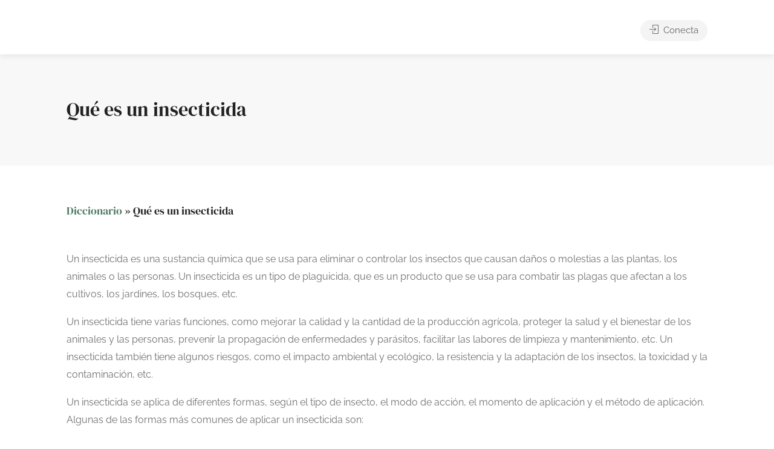

--- FILE ---
content_type: text/html; charset=utf-8
request_url: https://www.google.com/recaptcha/api2/anchor?ar=1&k=6LeLuMceAAAAABe78bHeuBKpENQroQSmPrzy2nfC&co=aHR0cHM6Ly9iZW9yaWdlbi5jb206NDQz&hl=en&v=PoyoqOPhxBO7pBk68S4YbpHZ&size=normal&anchor-ms=20000&execute-ms=30000&cb=b4nrdzvo3ftz
body_size: 49527
content:
<!DOCTYPE HTML><html dir="ltr" lang="en"><head><meta http-equiv="Content-Type" content="text/html; charset=UTF-8">
<meta http-equiv="X-UA-Compatible" content="IE=edge">
<title>reCAPTCHA</title>
<style type="text/css">
/* cyrillic-ext */
@font-face {
  font-family: 'Roboto';
  font-style: normal;
  font-weight: 400;
  font-stretch: 100%;
  src: url(//fonts.gstatic.com/s/roboto/v48/KFO7CnqEu92Fr1ME7kSn66aGLdTylUAMa3GUBHMdazTgWw.woff2) format('woff2');
  unicode-range: U+0460-052F, U+1C80-1C8A, U+20B4, U+2DE0-2DFF, U+A640-A69F, U+FE2E-FE2F;
}
/* cyrillic */
@font-face {
  font-family: 'Roboto';
  font-style: normal;
  font-weight: 400;
  font-stretch: 100%;
  src: url(//fonts.gstatic.com/s/roboto/v48/KFO7CnqEu92Fr1ME7kSn66aGLdTylUAMa3iUBHMdazTgWw.woff2) format('woff2');
  unicode-range: U+0301, U+0400-045F, U+0490-0491, U+04B0-04B1, U+2116;
}
/* greek-ext */
@font-face {
  font-family: 'Roboto';
  font-style: normal;
  font-weight: 400;
  font-stretch: 100%;
  src: url(//fonts.gstatic.com/s/roboto/v48/KFO7CnqEu92Fr1ME7kSn66aGLdTylUAMa3CUBHMdazTgWw.woff2) format('woff2');
  unicode-range: U+1F00-1FFF;
}
/* greek */
@font-face {
  font-family: 'Roboto';
  font-style: normal;
  font-weight: 400;
  font-stretch: 100%;
  src: url(//fonts.gstatic.com/s/roboto/v48/KFO7CnqEu92Fr1ME7kSn66aGLdTylUAMa3-UBHMdazTgWw.woff2) format('woff2');
  unicode-range: U+0370-0377, U+037A-037F, U+0384-038A, U+038C, U+038E-03A1, U+03A3-03FF;
}
/* math */
@font-face {
  font-family: 'Roboto';
  font-style: normal;
  font-weight: 400;
  font-stretch: 100%;
  src: url(//fonts.gstatic.com/s/roboto/v48/KFO7CnqEu92Fr1ME7kSn66aGLdTylUAMawCUBHMdazTgWw.woff2) format('woff2');
  unicode-range: U+0302-0303, U+0305, U+0307-0308, U+0310, U+0312, U+0315, U+031A, U+0326-0327, U+032C, U+032F-0330, U+0332-0333, U+0338, U+033A, U+0346, U+034D, U+0391-03A1, U+03A3-03A9, U+03B1-03C9, U+03D1, U+03D5-03D6, U+03F0-03F1, U+03F4-03F5, U+2016-2017, U+2034-2038, U+203C, U+2040, U+2043, U+2047, U+2050, U+2057, U+205F, U+2070-2071, U+2074-208E, U+2090-209C, U+20D0-20DC, U+20E1, U+20E5-20EF, U+2100-2112, U+2114-2115, U+2117-2121, U+2123-214F, U+2190, U+2192, U+2194-21AE, U+21B0-21E5, U+21F1-21F2, U+21F4-2211, U+2213-2214, U+2216-22FF, U+2308-230B, U+2310, U+2319, U+231C-2321, U+2336-237A, U+237C, U+2395, U+239B-23B7, U+23D0, U+23DC-23E1, U+2474-2475, U+25AF, U+25B3, U+25B7, U+25BD, U+25C1, U+25CA, U+25CC, U+25FB, U+266D-266F, U+27C0-27FF, U+2900-2AFF, U+2B0E-2B11, U+2B30-2B4C, U+2BFE, U+3030, U+FF5B, U+FF5D, U+1D400-1D7FF, U+1EE00-1EEFF;
}
/* symbols */
@font-face {
  font-family: 'Roboto';
  font-style: normal;
  font-weight: 400;
  font-stretch: 100%;
  src: url(//fonts.gstatic.com/s/roboto/v48/KFO7CnqEu92Fr1ME7kSn66aGLdTylUAMaxKUBHMdazTgWw.woff2) format('woff2');
  unicode-range: U+0001-000C, U+000E-001F, U+007F-009F, U+20DD-20E0, U+20E2-20E4, U+2150-218F, U+2190, U+2192, U+2194-2199, U+21AF, U+21E6-21F0, U+21F3, U+2218-2219, U+2299, U+22C4-22C6, U+2300-243F, U+2440-244A, U+2460-24FF, U+25A0-27BF, U+2800-28FF, U+2921-2922, U+2981, U+29BF, U+29EB, U+2B00-2BFF, U+4DC0-4DFF, U+FFF9-FFFB, U+10140-1018E, U+10190-1019C, U+101A0, U+101D0-101FD, U+102E0-102FB, U+10E60-10E7E, U+1D2C0-1D2D3, U+1D2E0-1D37F, U+1F000-1F0FF, U+1F100-1F1AD, U+1F1E6-1F1FF, U+1F30D-1F30F, U+1F315, U+1F31C, U+1F31E, U+1F320-1F32C, U+1F336, U+1F378, U+1F37D, U+1F382, U+1F393-1F39F, U+1F3A7-1F3A8, U+1F3AC-1F3AF, U+1F3C2, U+1F3C4-1F3C6, U+1F3CA-1F3CE, U+1F3D4-1F3E0, U+1F3ED, U+1F3F1-1F3F3, U+1F3F5-1F3F7, U+1F408, U+1F415, U+1F41F, U+1F426, U+1F43F, U+1F441-1F442, U+1F444, U+1F446-1F449, U+1F44C-1F44E, U+1F453, U+1F46A, U+1F47D, U+1F4A3, U+1F4B0, U+1F4B3, U+1F4B9, U+1F4BB, U+1F4BF, U+1F4C8-1F4CB, U+1F4D6, U+1F4DA, U+1F4DF, U+1F4E3-1F4E6, U+1F4EA-1F4ED, U+1F4F7, U+1F4F9-1F4FB, U+1F4FD-1F4FE, U+1F503, U+1F507-1F50B, U+1F50D, U+1F512-1F513, U+1F53E-1F54A, U+1F54F-1F5FA, U+1F610, U+1F650-1F67F, U+1F687, U+1F68D, U+1F691, U+1F694, U+1F698, U+1F6AD, U+1F6B2, U+1F6B9-1F6BA, U+1F6BC, U+1F6C6-1F6CF, U+1F6D3-1F6D7, U+1F6E0-1F6EA, U+1F6F0-1F6F3, U+1F6F7-1F6FC, U+1F700-1F7FF, U+1F800-1F80B, U+1F810-1F847, U+1F850-1F859, U+1F860-1F887, U+1F890-1F8AD, U+1F8B0-1F8BB, U+1F8C0-1F8C1, U+1F900-1F90B, U+1F93B, U+1F946, U+1F984, U+1F996, U+1F9E9, U+1FA00-1FA6F, U+1FA70-1FA7C, U+1FA80-1FA89, U+1FA8F-1FAC6, U+1FACE-1FADC, U+1FADF-1FAE9, U+1FAF0-1FAF8, U+1FB00-1FBFF;
}
/* vietnamese */
@font-face {
  font-family: 'Roboto';
  font-style: normal;
  font-weight: 400;
  font-stretch: 100%;
  src: url(//fonts.gstatic.com/s/roboto/v48/KFO7CnqEu92Fr1ME7kSn66aGLdTylUAMa3OUBHMdazTgWw.woff2) format('woff2');
  unicode-range: U+0102-0103, U+0110-0111, U+0128-0129, U+0168-0169, U+01A0-01A1, U+01AF-01B0, U+0300-0301, U+0303-0304, U+0308-0309, U+0323, U+0329, U+1EA0-1EF9, U+20AB;
}
/* latin-ext */
@font-face {
  font-family: 'Roboto';
  font-style: normal;
  font-weight: 400;
  font-stretch: 100%;
  src: url(//fonts.gstatic.com/s/roboto/v48/KFO7CnqEu92Fr1ME7kSn66aGLdTylUAMa3KUBHMdazTgWw.woff2) format('woff2');
  unicode-range: U+0100-02BA, U+02BD-02C5, U+02C7-02CC, U+02CE-02D7, U+02DD-02FF, U+0304, U+0308, U+0329, U+1D00-1DBF, U+1E00-1E9F, U+1EF2-1EFF, U+2020, U+20A0-20AB, U+20AD-20C0, U+2113, U+2C60-2C7F, U+A720-A7FF;
}
/* latin */
@font-face {
  font-family: 'Roboto';
  font-style: normal;
  font-weight: 400;
  font-stretch: 100%;
  src: url(//fonts.gstatic.com/s/roboto/v48/KFO7CnqEu92Fr1ME7kSn66aGLdTylUAMa3yUBHMdazQ.woff2) format('woff2');
  unicode-range: U+0000-00FF, U+0131, U+0152-0153, U+02BB-02BC, U+02C6, U+02DA, U+02DC, U+0304, U+0308, U+0329, U+2000-206F, U+20AC, U+2122, U+2191, U+2193, U+2212, U+2215, U+FEFF, U+FFFD;
}
/* cyrillic-ext */
@font-face {
  font-family: 'Roboto';
  font-style: normal;
  font-weight: 500;
  font-stretch: 100%;
  src: url(//fonts.gstatic.com/s/roboto/v48/KFO7CnqEu92Fr1ME7kSn66aGLdTylUAMa3GUBHMdazTgWw.woff2) format('woff2');
  unicode-range: U+0460-052F, U+1C80-1C8A, U+20B4, U+2DE0-2DFF, U+A640-A69F, U+FE2E-FE2F;
}
/* cyrillic */
@font-face {
  font-family: 'Roboto';
  font-style: normal;
  font-weight: 500;
  font-stretch: 100%;
  src: url(//fonts.gstatic.com/s/roboto/v48/KFO7CnqEu92Fr1ME7kSn66aGLdTylUAMa3iUBHMdazTgWw.woff2) format('woff2');
  unicode-range: U+0301, U+0400-045F, U+0490-0491, U+04B0-04B1, U+2116;
}
/* greek-ext */
@font-face {
  font-family: 'Roboto';
  font-style: normal;
  font-weight: 500;
  font-stretch: 100%;
  src: url(//fonts.gstatic.com/s/roboto/v48/KFO7CnqEu92Fr1ME7kSn66aGLdTylUAMa3CUBHMdazTgWw.woff2) format('woff2');
  unicode-range: U+1F00-1FFF;
}
/* greek */
@font-face {
  font-family: 'Roboto';
  font-style: normal;
  font-weight: 500;
  font-stretch: 100%;
  src: url(//fonts.gstatic.com/s/roboto/v48/KFO7CnqEu92Fr1ME7kSn66aGLdTylUAMa3-UBHMdazTgWw.woff2) format('woff2');
  unicode-range: U+0370-0377, U+037A-037F, U+0384-038A, U+038C, U+038E-03A1, U+03A3-03FF;
}
/* math */
@font-face {
  font-family: 'Roboto';
  font-style: normal;
  font-weight: 500;
  font-stretch: 100%;
  src: url(//fonts.gstatic.com/s/roboto/v48/KFO7CnqEu92Fr1ME7kSn66aGLdTylUAMawCUBHMdazTgWw.woff2) format('woff2');
  unicode-range: U+0302-0303, U+0305, U+0307-0308, U+0310, U+0312, U+0315, U+031A, U+0326-0327, U+032C, U+032F-0330, U+0332-0333, U+0338, U+033A, U+0346, U+034D, U+0391-03A1, U+03A3-03A9, U+03B1-03C9, U+03D1, U+03D5-03D6, U+03F0-03F1, U+03F4-03F5, U+2016-2017, U+2034-2038, U+203C, U+2040, U+2043, U+2047, U+2050, U+2057, U+205F, U+2070-2071, U+2074-208E, U+2090-209C, U+20D0-20DC, U+20E1, U+20E5-20EF, U+2100-2112, U+2114-2115, U+2117-2121, U+2123-214F, U+2190, U+2192, U+2194-21AE, U+21B0-21E5, U+21F1-21F2, U+21F4-2211, U+2213-2214, U+2216-22FF, U+2308-230B, U+2310, U+2319, U+231C-2321, U+2336-237A, U+237C, U+2395, U+239B-23B7, U+23D0, U+23DC-23E1, U+2474-2475, U+25AF, U+25B3, U+25B7, U+25BD, U+25C1, U+25CA, U+25CC, U+25FB, U+266D-266F, U+27C0-27FF, U+2900-2AFF, U+2B0E-2B11, U+2B30-2B4C, U+2BFE, U+3030, U+FF5B, U+FF5D, U+1D400-1D7FF, U+1EE00-1EEFF;
}
/* symbols */
@font-face {
  font-family: 'Roboto';
  font-style: normal;
  font-weight: 500;
  font-stretch: 100%;
  src: url(//fonts.gstatic.com/s/roboto/v48/KFO7CnqEu92Fr1ME7kSn66aGLdTylUAMaxKUBHMdazTgWw.woff2) format('woff2');
  unicode-range: U+0001-000C, U+000E-001F, U+007F-009F, U+20DD-20E0, U+20E2-20E4, U+2150-218F, U+2190, U+2192, U+2194-2199, U+21AF, U+21E6-21F0, U+21F3, U+2218-2219, U+2299, U+22C4-22C6, U+2300-243F, U+2440-244A, U+2460-24FF, U+25A0-27BF, U+2800-28FF, U+2921-2922, U+2981, U+29BF, U+29EB, U+2B00-2BFF, U+4DC0-4DFF, U+FFF9-FFFB, U+10140-1018E, U+10190-1019C, U+101A0, U+101D0-101FD, U+102E0-102FB, U+10E60-10E7E, U+1D2C0-1D2D3, U+1D2E0-1D37F, U+1F000-1F0FF, U+1F100-1F1AD, U+1F1E6-1F1FF, U+1F30D-1F30F, U+1F315, U+1F31C, U+1F31E, U+1F320-1F32C, U+1F336, U+1F378, U+1F37D, U+1F382, U+1F393-1F39F, U+1F3A7-1F3A8, U+1F3AC-1F3AF, U+1F3C2, U+1F3C4-1F3C6, U+1F3CA-1F3CE, U+1F3D4-1F3E0, U+1F3ED, U+1F3F1-1F3F3, U+1F3F5-1F3F7, U+1F408, U+1F415, U+1F41F, U+1F426, U+1F43F, U+1F441-1F442, U+1F444, U+1F446-1F449, U+1F44C-1F44E, U+1F453, U+1F46A, U+1F47D, U+1F4A3, U+1F4B0, U+1F4B3, U+1F4B9, U+1F4BB, U+1F4BF, U+1F4C8-1F4CB, U+1F4D6, U+1F4DA, U+1F4DF, U+1F4E3-1F4E6, U+1F4EA-1F4ED, U+1F4F7, U+1F4F9-1F4FB, U+1F4FD-1F4FE, U+1F503, U+1F507-1F50B, U+1F50D, U+1F512-1F513, U+1F53E-1F54A, U+1F54F-1F5FA, U+1F610, U+1F650-1F67F, U+1F687, U+1F68D, U+1F691, U+1F694, U+1F698, U+1F6AD, U+1F6B2, U+1F6B9-1F6BA, U+1F6BC, U+1F6C6-1F6CF, U+1F6D3-1F6D7, U+1F6E0-1F6EA, U+1F6F0-1F6F3, U+1F6F7-1F6FC, U+1F700-1F7FF, U+1F800-1F80B, U+1F810-1F847, U+1F850-1F859, U+1F860-1F887, U+1F890-1F8AD, U+1F8B0-1F8BB, U+1F8C0-1F8C1, U+1F900-1F90B, U+1F93B, U+1F946, U+1F984, U+1F996, U+1F9E9, U+1FA00-1FA6F, U+1FA70-1FA7C, U+1FA80-1FA89, U+1FA8F-1FAC6, U+1FACE-1FADC, U+1FADF-1FAE9, U+1FAF0-1FAF8, U+1FB00-1FBFF;
}
/* vietnamese */
@font-face {
  font-family: 'Roboto';
  font-style: normal;
  font-weight: 500;
  font-stretch: 100%;
  src: url(//fonts.gstatic.com/s/roboto/v48/KFO7CnqEu92Fr1ME7kSn66aGLdTylUAMa3OUBHMdazTgWw.woff2) format('woff2');
  unicode-range: U+0102-0103, U+0110-0111, U+0128-0129, U+0168-0169, U+01A0-01A1, U+01AF-01B0, U+0300-0301, U+0303-0304, U+0308-0309, U+0323, U+0329, U+1EA0-1EF9, U+20AB;
}
/* latin-ext */
@font-face {
  font-family: 'Roboto';
  font-style: normal;
  font-weight: 500;
  font-stretch: 100%;
  src: url(//fonts.gstatic.com/s/roboto/v48/KFO7CnqEu92Fr1ME7kSn66aGLdTylUAMa3KUBHMdazTgWw.woff2) format('woff2');
  unicode-range: U+0100-02BA, U+02BD-02C5, U+02C7-02CC, U+02CE-02D7, U+02DD-02FF, U+0304, U+0308, U+0329, U+1D00-1DBF, U+1E00-1E9F, U+1EF2-1EFF, U+2020, U+20A0-20AB, U+20AD-20C0, U+2113, U+2C60-2C7F, U+A720-A7FF;
}
/* latin */
@font-face {
  font-family: 'Roboto';
  font-style: normal;
  font-weight: 500;
  font-stretch: 100%;
  src: url(//fonts.gstatic.com/s/roboto/v48/KFO7CnqEu92Fr1ME7kSn66aGLdTylUAMa3yUBHMdazQ.woff2) format('woff2');
  unicode-range: U+0000-00FF, U+0131, U+0152-0153, U+02BB-02BC, U+02C6, U+02DA, U+02DC, U+0304, U+0308, U+0329, U+2000-206F, U+20AC, U+2122, U+2191, U+2193, U+2212, U+2215, U+FEFF, U+FFFD;
}
/* cyrillic-ext */
@font-face {
  font-family: 'Roboto';
  font-style: normal;
  font-weight: 900;
  font-stretch: 100%;
  src: url(//fonts.gstatic.com/s/roboto/v48/KFO7CnqEu92Fr1ME7kSn66aGLdTylUAMa3GUBHMdazTgWw.woff2) format('woff2');
  unicode-range: U+0460-052F, U+1C80-1C8A, U+20B4, U+2DE0-2DFF, U+A640-A69F, U+FE2E-FE2F;
}
/* cyrillic */
@font-face {
  font-family: 'Roboto';
  font-style: normal;
  font-weight: 900;
  font-stretch: 100%;
  src: url(//fonts.gstatic.com/s/roboto/v48/KFO7CnqEu92Fr1ME7kSn66aGLdTylUAMa3iUBHMdazTgWw.woff2) format('woff2');
  unicode-range: U+0301, U+0400-045F, U+0490-0491, U+04B0-04B1, U+2116;
}
/* greek-ext */
@font-face {
  font-family: 'Roboto';
  font-style: normal;
  font-weight: 900;
  font-stretch: 100%;
  src: url(//fonts.gstatic.com/s/roboto/v48/KFO7CnqEu92Fr1ME7kSn66aGLdTylUAMa3CUBHMdazTgWw.woff2) format('woff2');
  unicode-range: U+1F00-1FFF;
}
/* greek */
@font-face {
  font-family: 'Roboto';
  font-style: normal;
  font-weight: 900;
  font-stretch: 100%;
  src: url(//fonts.gstatic.com/s/roboto/v48/KFO7CnqEu92Fr1ME7kSn66aGLdTylUAMa3-UBHMdazTgWw.woff2) format('woff2');
  unicode-range: U+0370-0377, U+037A-037F, U+0384-038A, U+038C, U+038E-03A1, U+03A3-03FF;
}
/* math */
@font-face {
  font-family: 'Roboto';
  font-style: normal;
  font-weight: 900;
  font-stretch: 100%;
  src: url(//fonts.gstatic.com/s/roboto/v48/KFO7CnqEu92Fr1ME7kSn66aGLdTylUAMawCUBHMdazTgWw.woff2) format('woff2');
  unicode-range: U+0302-0303, U+0305, U+0307-0308, U+0310, U+0312, U+0315, U+031A, U+0326-0327, U+032C, U+032F-0330, U+0332-0333, U+0338, U+033A, U+0346, U+034D, U+0391-03A1, U+03A3-03A9, U+03B1-03C9, U+03D1, U+03D5-03D6, U+03F0-03F1, U+03F4-03F5, U+2016-2017, U+2034-2038, U+203C, U+2040, U+2043, U+2047, U+2050, U+2057, U+205F, U+2070-2071, U+2074-208E, U+2090-209C, U+20D0-20DC, U+20E1, U+20E5-20EF, U+2100-2112, U+2114-2115, U+2117-2121, U+2123-214F, U+2190, U+2192, U+2194-21AE, U+21B0-21E5, U+21F1-21F2, U+21F4-2211, U+2213-2214, U+2216-22FF, U+2308-230B, U+2310, U+2319, U+231C-2321, U+2336-237A, U+237C, U+2395, U+239B-23B7, U+23D0, U+23DC-23E1, U+2474-2475, U+25AF, U+25B3, U+25B7, U+25BD, U+25C1, U+25CA, U+25CC, U+25FB, U+266D-266F, U+27C0-27FF, U+2900-2AFF, U+2B0E-2B11, U+2B30-2B4C, U+2BFE, U+3030, U+FF5B, U+FF5D, U+1D400-1D7FF, U+1EE00-1EEFF;
}
/* symbols */
@font-face {
  font-family: 'Roboto';
  font-style: normal;
  font-weight: 900;
  font-stretch: 100%;
  src: url(//fonts.gstatic.com/s/roboto/v48/KFO7CnqEu92Fr1ME7kSn66aGLdTylUAMaxKUBHMdazTgWw.woff2) format('woff2');
  unicode-range: U+0001-000C, U+000E-001F, U+007F-009F, U+20DD-20E0, U+20E2-20E4, U+2150-218F, U+2190, U+2192, U+2194-2199, U+21AF, U+21E6-21F0, U+21F3, U+2218-2219, U+2299, U+22C4-22C6, U+2300-243F, U+2440-244A, U+2460-24FF, U+25A0-27BF, U+2800-28FF, U+2921-2922, U+2981, U+29BF, U+29EB, U+2B00-2BFF, U+4DC0-4DFF, U+FFF9-FFFB, U+10140-1018E, U+10190-1019C, U+101A0, U+101D0-101FD, U+102E0-102FB, U+10E60-10E7E, U+1D2C0-1D2D3, U+1D2E0-1D37F, U+1F000-1F0FF, U+1F100-1F1AD, U+1F1E6-1F1FF, U+1F30D-1F30F, U+1F315, U+1F31C, U+1F31E, U+1F320-1F32C, U+1F336, U+1F378, U+1F37D, U+1F382, U+1F393-1F39F, U+1F3A7-1F3A8, U+1F3AC-1F3AF, U+1F3C2, U+1F3C4-1F3C6, U+1F3CA-1F3CE, U+1F3D4-1F3E0, U+1F3ED, U+1F3F1-1F3F3, U+1F3F5-1F3F7, U+1F408, U+1F415, U+1F41F, U+1F426, U+1F43F, U+1F441-1F442, U+1F444, U+1F446-1F449, U+1F44C-1F44E, U+1F453, U+1F46A, U+1F47D, U+1F4A3, U+1F4B0, U+1F4B3, U+1F4B9, U+1F4BB, U+1F4BF, U+1F4C8-1F4CB, U+1F4D6, U+1F4DA, U+1F4DF, U+1F4E3-1F4E6, U+1F4EA-1F4ED, U+1F4F7, U+1F4F9-1F4FB, U+1F4FD-1F4FE, U+1F503, U+1F507-1F50B, U+1F50D, U+1F512-1F513, U+1F53E-1F54A, U+1F54F-1F5FA, U+1F610, U+1F650-1F67F, U+1F687, U+1F68D, U+1F691, U+1F694, U+1F698, U+1F6AD, U+1F6B2, U+1F6B9-1F6BA, U+1F6BC, U+1F6C6-1F6CF, U+1F6D3-1F6D7, U+1F6E0-1F6EA, U+1F6F0-1F6F3, U+1F6F7-1F6FC, U+1F700-1F7FF, U+1F800-1F80B, U+1F810-1F847, U+1F850-1F859, U+1F860-1F887, U+1F890-1F8AD, U+1F8B0-1F8BB, U+1F8C0-1F8C1, U+1F900-1F90B, U+1F93B, U+1F946, U+1F984, U+1F996, U+1F9E9, U+1FA00-1FA6F, U+1FA70-1FA7C, U+1FA80-1FA89, U+1FA8F-1FAC6, U+1FACE-1FADC, U+1FADF-1FAE9, U+1FAF0-1FAF8, U+1FB00-1FBFF;
}
/* vietnamese */
@font-face {
  font-family: 'Roboto';
  font-style: normal;
  font-weight: 900;
  font-stretch: 100%;
  src: url(//fonts.gstatic.com/s/roboto/v48/KFO7CnqEu92Fr1ME7kSn66aGLdTylUAMa3OUBHMdazTgWw.woff2) format('woff2');
  unicode-range: U+0102-0103, U+0110-0111, U+0128-0129, U+0168-0169, U+01A0-01A1, U+01AF-01B0, U+0300-0301, U+0303-0304, U+0308-0309, U+0323, U+0329, U+1EA0-1EF9, U+20AB;
}
/* latin-ext */
@font-face {
  font-family: 'Roboto';
  font-style: normal;
  font-weight: 900;
  font-stretch: 100%;
  src: url(//fonts.gstatic.com/s/roboto/v48/KFO7CnqEu92Fr1ME7kSn66aGLdTylUAMa3KUBHMdazTgWw.woff2) format('woff2');
  unicode-range: U+0100-02BA, U+02BD-02C5, U+02C7-02CC, U+02CE-02D7, U+02DD-02FF, U+0304, U+0308, U+0329, U+1D00-1DBF, U+1E00-1E9F, U+1EF2-1EFF, U+2020, U+20A0-20AB, U+20AD-20C0, U+2113, U+2C60-2C7F, U+A720-A7FF;
}
/* latin */
@font-face {
  font-family: 'Roboto';
  font-style: normal;
  font-weight: 900;
  font-stretch: 100%;
  src: url(//fonts.gstatic.com/s/roboto/v48/KFO7CnqEu92Fr1ME7kSn66aGLdTylUAMa3yUBHMdazQ.woff2) format('woff2');
  unicode-range: U+0000-00FF, U+0131, U+0152-0153, U+02BB-02BC, U+02C6, U+02DA, U+02DC, U+0304, U+0308, U+0329, U+2000-206F, U+20AC, U+2122, U+2191, U+2193, U+2212, U+2215, U+FEFF, U+FFFD;
}

</style>
<link rel="stylesheet" type="text/css" href="https://www.gstatic.com/recaptcha/releases/PoyoqOPhxBO7pBk68S4YbpHZ/styles__ltr.css">
<script nonce="SEaOYsyrekYpAJp2tv711g" type="text/javascript">window['__recaptcha_api'] = 'https://www.google.com/recaptcha/api2/';</script>
<script type="text/javascript" src="https://www.gstatic.com/recaptcha/releases/PoyoqOPhxBO7pBk68S4YbpHZ/recaptcha__en.js" nonce="SEaOYsyrekYpAJp2tv711g">
      
    </script></head>
<body><div id="rc-anchor-alert" class="rc-anchor-alert"></div>
<input type="hidden" id="recaptcha-token" value="[base64]">
<script type="text/javascript" nonce="SEaOYsyrekYpAJp2tv711g">
      recaptcha.anchor.Main.init("[\x22ainput\x22,[\x22bgdata\x22,\x22\x22,\[base64]/[base64]/[base64]/bmV3IHJbeF0oY1swXSk6RT09Mj9uZXcgclt4XShjWzBdLGNbMV0pOkU9PTM/bmV3IHJbeF0oY1swXSxjWzFdLGNbMl0pOkU9PTQ/[base64]/[base64]/[base64]/[base64]/[base64]/[base64]/[base64]/[base64]\x22,\[base64]\\u003d\\u003d\x22,\x22G8KUw5twCcKBEcOdezwrw7DCs8KLw6LDhWrDmA/[base64]/PcKNPMO2wpjDg37CpELCqcKdIEgLw4xYC2PDjcOfSsOtw4nDrVLCtsKbw7w8T1NOw5zCjcOewo0jw5XDmmXDmCfDvVMpw6bDlMK6w4/DhMKWw4TCuSAHw68vaMK/[base64]/DtERDw7JpwrfCmllkwrvCgFTDusK3w45Hw43DusOIwpcScMO4EcOlwoDDqcKJwrVlaG4qw5h8w5/CtirCqBQVTQMwKnzCi8KjS8K1wq1vEcOHWMKwUzxue8OkID4vwoJsw5cefcK5acOUwrjCq1vClxMKEcKCwq3DhCEoZMKoBsOMancww5vDhcOVMnvDp8KJw78QQDnDvcKIw6VFYMKicgXDuE5rwoJPwqfDksOWVsOxwrLCqsKtwq/ConxQw7TCjsK4HxzDmcODw718N8KTKB8ALMK0TsOpw4zDiHoxNsO2bsOow43CqRvCnsOcXsONPA3CqsK0PsKVw68fQigma8KDN8O+w7jCp8KjwoN9aMKlUcOEw7hFw4XDl8KCEH/Dnw02wrFvF3x7w7DDiC7CjMOff1JPwqEeGlrDhcOuwqzCjsO1wrTCl8KAwpTDrSYjwrzCk33Cm8KSwpcWeCXDgMOKwpfCtcK7wrJ9wpnDtRwPQHjDiCjCjk4uU1TDvColwo3CuwIAJ8O7D1pbZsKPwrnDosOew6LDsVEvT8KGMcKoM8O/w7cxIcKlAMKnwqrDpVTCt8OcwrJywofCpR0NFnTCs8OBwpl0F2c/w5Raw7M7QsKtw4rCgWodw5YGPi7DpMK+w7xAw6fDgsKXT8KxWyZ4PjtwYMOUwp/Ch8K9awBsw6sfw47DoMOQw5Ezw7jDuxk+w4HCvCvCnUXCvMKYwrkEwoLCvcOfwr8kw4XDj8OJw5PDo8OqQ8OXE3rDvW47wp/[base64]/w6DCp8OCw78iVSDDhyUAPmsNw7csw6xswofCiHzDpU4KFiDDr8OhD3PCkWnCtsKeOCPCucKkwrbCucK4KG1hIiVsB8KVw706GyvCsEplwpjDrW9uw6UXw4vDsMOwKcOTw57DpsKpDHjCgMK4Q8Kpwo1Swp7DrcObPk/[base64]/[base64]/w4bCgsKuw5rDqsKhw4vCi8K9wpMww7drw7HCvMK7YWbDksK7LRhUw7gkJRA5w5TDj3bClGLDtMOQw6Ibf1LCsAR5w5HCn3zDtMKDeMKrRMKHQTjCv8K+WV/Dl3AebcKLf8OQw5Edw6ljHiFdwpFNw4wfZsOAKsKNwopQFcO1w6jChsKtDxh2w5hHw5XDvwV3w5zDmcK6MxrDpMKgw6wVEcORLsKVwqPDhcO0AMOgdg58wrwNDcOJVcKfw5LDtiRtwqp8MwBrwp3Dj8KiKsOUwrwIw7bDuMObwrnCqR9MP8O/SsOXMD/Di3/[base64]/CvcKoKAs+w4UzwrlXIgV2ZsObcxjDisK2w4LCh8Kuw4HDvMOLwp7DpgbCjMOMSTfCgREHRUJEwqHClMOdLMKAW8KZL2PDt8OWw58UZcKjJXkqVMK2VMOnVCvCr1XDqsOkwqDDqMO1fMO6wo7Di8K6w63ChmAcw5Q4w5I2EFswfCRHwpbDiH/ChVHChAvCvBzDrnjDkg7DssOJwoEeIVTCrE1GB8OkwrcJwpfDu8KTwpMkwqEzCsOMe8KiwphCIsK8wrDCoMKpw4FKw7Nfw5M0wrlfOsO8w4FSTgvDsGo3w4nDuV/CtcOwwo8/DVXCpBtfwqR+wp4oOMOTMMK4wq8/[base64]/DoMOycCVPIwkmw4NFwp3DgMKsw58mwp3CokN2wqnCp8KawrfClMOEwqbCssOzJ8KKFcOrejpiD8OvG8OFU8KpwqQUw7N2QBgDScK2w64SWMOuw5jDn8OcwqUAPAXCiMOKCsOew7jDsGHDuC8JwpZnwoxEwrcXBcO3b8Kfwq0WbmLDkXfCgWnCscO7CDJoRWwVw5/DgB45CcKuw4NDwqA8w4zDo2fCtsOsNsKlS8KSYcOwwoktwpolVWQVbWkiwrxIw7AAw6QEaxzDhMKJVsO6wpJywpbClsKdw4PDqWUOwoDDk8K+PMKmwrDCi8KJJ03CtGXDsMKgwp/DsMK5YsOKLBvCtsKhw5/DlwLCmcO5KCnCp8ORUB8jwqsQwrfDiyrDkVjDl8KUw7oGHkDDnHPDrMKFQsOCT8KvbcOfehbDq1dAwr8CQcOsGBJ7RxZpw5vCmcKUPk3DgsO8w4/[base64]/Dl3hofjDDr8O0IcO8wqFBKVrCqcK+SSInwoZ5PDI3SWISw7zDocOkwoBLw5vCucOTL8KYIMOkNHDDtMKtO8OQEsOow5BnBTbCqsO+KsOqI8KuwoxuDTdAwpnDmXsPNcO+woDDl8KfwpRfw6fCsBh/Ui5KccKtAMKBwrkKwrd6P8KQN0QvwrTCuGLCtSDDoMK2wrTCjsKQwpsTw7l6PMORw7/CvcKnckzCszZowqnDlVFFw4s6UMO3CsKdKQk9wpp2f8OEwpXCiMKlE8ORYMK/[base64]/woFww77CsMORwrtNw6tSwqQyw4QMw7jDl8KQQj/[base64]/wokYJsKVw67DlcODUTbCrkHDsFs3wptQVlVAChrDtXXCrsO2HxFNw6Q6wqhfw6jDjsKRw5EjJsKIw6tXwr5dwpnDoQnDg1HCrsKswr/Dl2HCh8OswrzCjgHCvcOBbcKWPx7Cmx7CkkHDhMKRIl5Fw43CqcO/w6hGcyFrwqXDjlHDjcKpexrCusO4w4jCmsKhwrXDhMKLwqwUwqnCgGbCnGfCgX/Dr8KqaSjCkcKGW8O1FcONJHJ2w4DCuV7DhEktw4HCkMOcwqEBbsO/KQZZOsKew6MXwqjCnsOdPMKIZBphwqfDvmLDtXY5KjrDlMOJwpNkw7xrwrDCgijDrcOnYsOpwqsmNcOgXMKrw7/DoGAXOcO1YWnCiCrDoR0aQ8OQw6jDniUGb8KdwodsC8OYBjTDosKBIMKLcMO5GDrDuMKiN8O9FWQXXkHDtMKpCcOEwr12MWhEwps5aMO6w5HDgcOXa8KYwqBYMlnDjUbChGZ2KcKkNMOAw4rDtAbDqsKhOcOlLk/Ck8OdP0M0ehzDmS/DkMOAw4/DsDLDnR48w7BWIUV/EEU1bsK5wpfCpyLDiCrCqcKEw5MSw516wpghOMO4NMKxw7Q9BD8XemDDkXwgTcO+wqd2wrfCisOHWsKMwqTCgsKLwqPCqsOzBsKlwrFLXsOlw5zCqsOwwpLDn8OLw5EyJcKufsOMw4rDocK3w7FmwonCj8O5SEkpMylww5BddUYow7AZw5cKaHTChsKmw69two1ZSz/ChMKARinCmwYIwqrDmcKATSrCvgZKwrPDq8Kvw53DksKKwrMXwrlIFGQkNcOkw5/DpAjCj0FlcQHDosOiUcO2wpDDq8Ozw7HDucKmwpXCnDB0w5xrDcKRF8ODw7PCmD05wo97EcKxKcO8w7nDvsO4wrtOAcKXwoc/M8KAU1QHw4LCssK+woTDtglkUV1SZcKQwq7DngVdw7shc8Omw7tgW8K2w7TDvGhRwogcwrR1wp8rwozCpm/CtMK4KCnCjm3DkcKCOmrCvsKUTz3CuMOEUh07w4nCmyfCosO6VMOBSRXCmcOUw7jDnsOFw5/DonRLLnB+dcOxJU9Mw6ZBcMOlw4B6OX17wpvClhESewh2w6/DoMO6GMOkw61+w5xzw4YawrzDki50JitMFDopXS3CjMKwYAsqflrCvVjCix3DnMOwYFtCNRN1Q8OJw5zDmkgNYQUhw43CpcOQZsO2w7hWZ8OkOFAYOlDCpMKnCzHCuwhkR8K/w5zCncKoCcKHB8ONNwzDosOHwpHDpwbDtHhJVMK4wqjDt8OLwqN3w4oDwobCpUPDkWtRQMO2w5rCiMKQIElnSMOowrt2wpDDqgjCkcKNURoww5wMw6pAc8OYFl0kYMOmY8OYw7zCnDhcwrJAwpDDpGcZwol/w6LDvcOvZsKMw7fDojhsw7ZTbTMkwrbDkcK6w6TCi8KwbEvDuE/ClsKeeiIlKHPDq8OMIMOVews3MQQvSk7DnsKCRU0lEwlUwrrDgH/Dh8KLw6Uew7vCo2Nnw64AwoRiBHPDrMOjKMO3wp/[base64]/TcK4ERnDocKzbEMPelhfQ8OwFHgkw7h0BsKFw4IVwo/CrEA+w67CucKowoXCt8OGK8OEKwYgOEkbbwrCu8OEO0sLUMKjagfCi8ONwqPCtXIfw4/[base64]/[base64]/[base64]/DncO5w5Emw4XCvjJyAQbDhsK7w7YCDsKtfhvDkBfDj0IawqdWdB1cwrIbQcOGI3rCtC/CvcONw59IwrY/w5fCjnHDjcKOwrU/wqhIwrZGwqYvGRXCncK6wokWBsK8Y8K4wrhZZi9dGDQBCcKow70Yw6XChF8ywp/CnU0RcMOkE8KvW8KpRcKew7V5PMO6w5g/woHDsi9YwqQgGMOrw5cmLmRpwrI4c2XDhmsFwq1ZcMKJw63CgMKXDmBXwpBHDC7CrgrDqMK3w5YWw7lvw5XDqHrCs8OPwp/CuMO4fBkHw4/CpEDCp8Ohfi/[base64]/DlMOZwp9vwpt+CVFARcO8dSZnwqvChcORai06aHpBHcK5YcOaPw3CojsLe8KvZcOtZEhnw4DDmcKuMsO/w6pOZEvDomR4eWXDpsONw5PDjSDCnzTDgE/CuMKtKBNtYMKfSC9nwpgSwrPDu8OCEcKAOMKPdCF2woLDvndMH8Kow5rDjMKbIsOKwozDs8KGGnUuPcOwJMOwwpHDuUzDt8KnVn/[base64]/wq9Bw77DgMO6MQluw7bDoMKIEnwbw6zDvBrDskbDkMONKcOWYBkPwofCuHzDomnCtRc/w5EOE8O2wrHCgBd5wqViwpcqRMOywr88JT/DrB3DnsK9w5R+CcKIw5Vlw4BgwqtNw5ZLw7sUw7fCkMOGUAPDiE91w7lrwo/CvnnCjnBGwqEZwrt/w4t2wqDDqhsnTcKUeMO1w7PCqMOkw614wqTDu8Oswr7DuXg0wp4Nw6/DtjnDpE7Dj0TCgmbCkMOgw5XDocOMWVIYwrYpwovCnFfCpMKKwpXDvjt2CHHDrMK/RllHKsKdayAMwqjCuCTCq8K5SUXCm8OUA8Ovw77CrMOvw4fDv8K2wpbCmmpHw7gDOcKiwpErwq8qw5/CmQvDpMKDVX/Dt8OfVVHDgMOEQ11/FMOOE8KuworCkcOKw7/DmgQwJ1DCq8KMwr9qwonDvn7Ct8O0w4/Dj8OswrMaw5PDjMK0dwjDuQcDDR7DggYHw5FDGgPDvinChcKIZXvDlMKBwpEFARNFGcO4BcKQw4nDi8K/w7DCoU9bWG7CicO/[base64]/DmgkDT8OhBsKgw5zDuMORRgNkw5fDpSDDoC/Dgyd+R1UYMkXDmcO4Elc9w4/Cix7DmCLCvsOjw5vDmMKJaRXCghDDgh5sQmjCglPCmxrCu8OFFxbDnsKHw6TDvHhZw6B3w5fCpifCs8K3GsOIw7bDssOvwq3CslZqw6XDoiMpw7HCgMOlwqDCkmhXwrvCsFHCo8KqLMK9wqzCsUEGwpVeeH/Dh8KPwqAawrFzV3BewrDDnEMiwrV6worDsjwSPApFw4Mcw5PCsn0Sw6t1wrHDs1rDucO9EMKyw6fClsKKc8OIw4xSSMKowrA6wpI2w4HDkMOPKHoHwrfCusO/w5wNw4rCjVbDhcKPPX/DnTtrw6HCqMK4w7lqw6VoXMKbfz5/E2hvG8KVR8KCwr16CAbChsOURy/CvMO2wqvDqsK7w64nb8KmKMO0VMOwcVNnw7IDKwvCocK6w70Lw7s7bQVIwqPDmSXDjsOcwp9GwoVfd8OoEsKJwq8xw4cjwpzDqRPDvcK3BSNHw4/DtxTCg2TCqV7Dhg/DtxDCoMK9wp18d8OOVH1MPcKUesK0Jx5eCT/[base64]/DmcKIJMKzwoRFGcOowpfDkcOBdjHChx7DscKaXsOfw6/CrzTCvnwMGMOzJcK3wpLDtDLDtMKvwoXChsKhwoMVQhrCgsOCEEkbasK9wpUtw74wwonChkkCwpQmwonCvSgtVHM8CnvCpsOKdcKmXgYuwqJwY8Opw5UBXsKNw6UHwqrDqCQxe8KmSS5yEsKfd0TCkS3CgsODW1HDuTx/w6xLbg1Cw5LDggrCow9xEUlYw5zDkCxjw6l9wpZbw5NnOcOkw6jDg2DDrsO+w6LDssO0w4JNfcKEw7MgwqNywpE+IMOcJ8O5wr/CgMKRw5HCnXnCv8O6w4XDh8KAw5oBfmwcw6jDnBHCksOcd0Red8O7UgdWw4LDq8O3w5bDt2l7wps0w7pPwoPCtsK4NxM3w5jDkcKvQMO3w54dFT7Cs8KyJDMAwrFkZsOsw6TCmTzCglLDhsO3HlbDtsOGw6nDpsOPMm/[base64]/GMOVZsOjwrLChBU+PydiMBnCu17CmAjDrFLDtnAXPAR7MsOaNRPDmz7CgUfDhcK9w6HDhsOHMMKdwpIeE8OWFsOkw47Ct1zCi09ZAsKgw6YBKHASWUJWY8O2amHCtMOHw4UgwocKwqJ5DhfDqR3ClcOfw67Cv3g6w6/CmAFiw63DtEfDkiQrbArDlMORwrHCu8OlwqMjw5TDsRHDlMK5w7DCnDzDnh/CqcKwDi9WRcOVwrhbw7jCmRxTw7tswplYKcOKw5Y7YwrCpcK0wrxHwp4TZMOiIMKswpFNwrYSw5B6w6vCkQvDtcOzZFjDhRMOw5LDp8ODw5RWBi/[base64]/[base64]/[base64]/[base64]/[base64]/DhgvCn8KHMsOyMR7Co2A0wqsswqh7RMK3wpDCtQ5/[base64]/DkhstwrMzw5kqw7h7L2ZZw6bCn8KqVD5Kw4ZUeRZwI8KBQsODwqkaW33DuMOuVHLCskAWfcO6LkjCvcOnDMKfWzBCYn/Dr8K1Y0Rdw7jCnlbCmsOrDTjDpMKJLHJyw4F3wpIYw6oKw7YxHcOABGnDrMK0JcOqEG19wrHDm1fCkcOtwo58w5MdIsOHw6pqwqJfwqTDp8OIwrATEFVfw5zDocKEVsK+Ug3CkjFlwqDCqcKpw7MBIit5w5HCvcKqLgtiwqzDtMK/VsO3w6PDoE50YmDCusOTa8Krw4/[base64]/DtMKZT27DpUUTWMOgFcK2MMKFw7t8wpMpw6ADw6NBBwAbezDCnEU8wqXDk8KcJSbDrhLDr8O1w49swpfDqwrDusOVH8OFDD8SXcOUW8KPbifDkVzCsgpzZMKOw6XDoMKOwpPDjznDjcO/wpTDhhbCqBhRw5B0wqE1wpI3w4PDmcKhwpXDk8OJw4p/[base64]/Dv8KhU2bCnsOwPBTCjGPDpmUFdsKCw6Q4w7zDjivCtsKEwqLDvsOaZMONwq43w5/DrcOJwrtuw7jCrMK0bsOIw5EjaMOhfiVbw7zCnMO+wqIsDkvDq0DCrh9Gezkcw4TCmsO4wpjCucKxUcOSw6rDlUsaDsKJwp9fwqjCrMKeJxfChMKpw77CngQCw4/CpmRzwqcZecKlwrY/A8OpdsK4FMOTLMO6w4nDpBnCk8OVD2ZPOQPDqMOoa8OSCH9rHgdXwpJMwq58dcOEw4dmaAggbsO5acOtw5nDigHCkcOVwrfClQTDqDTDpcOPP8OxwoN9Y8KBXMKyWBDDl8O+wpXDpX5TwrDDr8KFeRLDosKlwpLDgATCgMKPfXNvw69LCcO/wrcWw63DvBDDpDs/[base64]/DjcORIcKZLcKkw70+w61gw50DfXjCg2DCmCTCusKsFgVFKSLDskUhwq8uTC/CjcKbMSgyNsKOw65BwrHCs2TDs8Khw4lvw4fDlMONwpo/F8Ozwqs4w4nDusO+bW7CnDTDj8Kww6JNfDLCr8OSFg/Dg8OFZsKTQCZgJ8KgwrbCrcK3M0LCi8O9wq0PVmDCtsOqLy3DrMK/[base64]/DuXLCn23Dgwoaw6lAIUjDs2vDhMKXw4xLcxfDvsK9bEcnwp/DlcKEw7vDuAkLQ8KKwqlUw4EcM8KWNcOUQ8Oqwp8QMcKdE8KPUcO3wr7CrMOMW04CKTV/d1hJwrVOw63Dg8OxXMKHTTXDmcOKZ3wABcOUBMOswoLCm8KwZkdkwrvCsQvDtjfCocOkwqXDpBVaw7AVETrCl0LDrMKCw6BXLjMBAjjCmF/[base64]/DskzDgcORCyRyajULOWDCimhHVHhWw7nDl8KDPcKbOQgSw4HDh3TDhijCqMOlw7PCogErcMOiwqoITsKbXgzCnWDCk8KAwqFfwrbDqXDCr8KoRE8Jw67DiMO5esO5GcOlwr/Dlk3CrU1xbV7Cv8OPwp/DvMK1BHHCisK4wpHChhltW0vDrcO4RMKHMkzDmMOaHsKQGVHDlsOwIsKsZAHDq8KgNMORw5AVw6h+wpbDtcOrBcKYw58/w4p4W2PCl8OzQMKtwq/CvsOYwqxvw6/CnMOiXWYUwoHDocOYw5FLw7HDmMKLw4MTwqzCuGDDmldXKhVzw54CwonCt17CrRnCgEJhZVEmSMOYMMO8wrLClhvDshLCjcOIdAQ5a8KgdBQVw4I/[base64]/wo7CnW5zw4PDtyXCi8KoDsKQw7FlGWhvKythwrJCfDzCgsKmD8OTXMKDRcKrwrTDoMOmeFFSDAfCq8OMTkHDnn/Dg1Aww5NtPcO5wphyw4XCs3FPw7HDoMKBwqtpAsKVwpjDgXzDvMKnwqRELQIwwpTCicOOwrzCsjgJV0oaKkjCpsK2wq/[base64]/b2zCjEF0KitqfsO4wr7DkVLDrcOJw5p9CFJiwqQ0GMK7U8Ksw5dlEA0zbcKPw7cAMishIBPDgEDDv8OfDcOmw6Aqw4Z+RcORw48ZOcOrwr1cOB3DrMKvRcO/w4DDj8OZwpXCjDvCqMOGw5F/[base64]/Dp8KDwooBwpjDlcKTFF3CmBYXwq3DlhHDtUvCqsKqwqESworCpHbCtg1Hb8OIw4zCmcOMPjHCicOFwpUJw5HCrhfDncOcfsOVwofDn8K8wrcEMMOvLMO0w5fDqmPCqMOWw6XCjkrDhXIiV8OnYMKCc8OiwosywofDlBEfLsO0w6/Col8CBcOuwpPCuMOYHsKVwp7DnsOCw4UqYl99w4kQLMKVwp/DtD4wwrDCj2rCvQXCpcKFw4INNsK1wp5VMypEw4HDs1puT3AsXMKLAcOWdRbCg0nCuWw8ADAiw43CoiQ/LMKJM8OLazfDjlEAE8KWw7A7EMOlwqBnY8KwwrPDkW0MUkl2HD0aO8Kpw4LDm8KSGsKZw5ZOw7rCgjTCryZKw6HCvXnCkcK9wpkdwq/CiWjCt0tqwqA+w7fDuRIGwrIew5fDh33Csi9LD2AGSiQowp3CjcOJHcK0fD4tfsO3wpnDisKSw63CssO9w5IhOQXDgDIFw4ImZsOPwpLDu3zCnsOlw41QwpLCvMOxJELDp8KXw6DCukI2MTbDl8KlwpokHX9/N8KPw7bCr8OlLlMLwq/[base64]/DiMKMw7k2NzfDkW4ewpMJw7zCjCN3AcKoYCpzwpddKsKxw7Qtw5bCgHcOwobDp8O4GjDDsCXDvE5KwqxmF8KIw6oywq3CtcO/w7HDuxhbbcOEYMOVNi/CrFTDl8KjwplIbMOWw6g3VMO+w5kewqZBOMKbB2HDiX3Cs8KiHiUXw5cSGgvCmCVIw5rCjsOqbcKpQsKiDsKmwpHCnMO3wo4Gw4NXfF/DlXZ7ETlMw7c4TsK/[base64]/DvXbDg8OEQlAPbFsPw7jCmF8xw4x2GSM0exNSwq9nw7rCrh/CoSHCoUp1w5oPwoB9w45yW8OiA1vDjgLDu8KswpNFNnV3wofCjDwvR8OGW8K4OsOXOU4gBMOiOhd7w6cuwrFlX8KFwp/CocOCXMO1w6jDoTkoHnTCt07DksKZfFHDgsOSdjFfC8KxwpxzPxvDk1PCpmPDj8KSAmbCpcOpwqckBC0TFgbCoQPClcKhBTNLw5UDCwHDmMKQw6x1w5Qhd8Ktw68jwqPCscOlw6JNa25/eQvDksK9SE7CusO3w6TDucKpw4BHf8Ozb2MBLAPDkcKIwr1TCSDCm8KQw5cDYD96w4w4SxXCpD/CsnVCw53DoHTDo8KUAMKYwo5uwpQnBSYZTHZxw7PCqU5Jw5vCh1/[base64]/Ct0VaWxZ+wrwjEnLDoFMhJcKLwrQoScKiw5d7wqprw5nCmsKqwrzDjmbDpEzCtxZIw6xwwrPDsMOvw5TCngAGwqTDuUnCnsKHw7IRw6bCuUHCpToXaGgJAhXCocOxwrRew7zDolHDtcOgwq9Hw4bDlMKVZsK7dsOGSjLDkCZ/w4zCqcODwqfDvcOaJMKuKAEVwoRHO2HClMOdwpN5wp/DjTPDhHrDkcKJeMO4w5clw7l+Y2PClWvDhA9HUR3DrHHDo8KFRzrDjAV7w4TCnsOpwqHCsTY6w6BeU3/Cr3QEw7XDt8KTX8OTQQFuDE/Dp3/DqsOswqTDkMK1wrvDkcO5wrZXw5fCkcO/[base64]/DuGDCqcOWw5bCgn7Dk2NvNGROw79HGcOiOcOYw4xTw6c+w63DmsOBwr8bw6/[base64]/DjcKtwpZFScKgNyN/OcKXw6dawoURb8KzL8OVwpcBwp86w5rClsOaBzXDgMOGw6wWNRzDvsOyAMOWMVLCt2XCh8OVSG4fLMKoa8KcLxIIecOWE8OuVsK3bcO0EBAVIHspfMO7Kio2ORLDk0lbw4d1cS0YX8OVbWHCp0l3w7l0w7ZxdmtOw67ClcOzeFAqw4oOw4lUw6TDnxXDmw/[base64]/DsBQ1wrjCs8OZw5jDnn8owo4HNTfDkDtCwpzCqsKxLj7DjMOMQFPDnBPCiMO1wqfCm8K+wqrCpcO1c2/Cn8KMIgACG8K3wq3Dsj8UclQMWMKFB8OnWn/[base64]/CjAgwMUQoGsKxwpkQw5Vawokiwq/[base64]/Ck8OiBcOew4Ywwq/CsUhowo3DmBjCnCVjwpo6w7NqPMK+cMOZBsKIwrtpwo/CvVxRw6nDiw5Rwrsaw7ZDPcKNw64qFsK6AsO1wrdCLsK+AWTCuATCjsKdw7c6AcONwonDhX/DncKYc8O8IcOYwo8NNhBJwpJtwrbCrcOGwo9xw6p1L2ohKzbCisKnMcKhw4/CssOowqN9wp1QKsKwEWbDuMKZwp7CscKEwog7McOYd2rCi8KlwrPDuW5YHcK+NzTDgFPCl8OLBkMQw5gRE8OQwpvCpG11KCtgw47CoC3CjMOUwojCpQnDgsO3IiXCt0kcw6wHw4LDikHCsMO+woHChsKTc3QmEMOWaXIyw6/DqsOgZCUEw6IQw6zCmsKrZn4bKcOOw78rOsKGIAsEw67DssO9wrRDSMOHY8KVwq4VwqoaRsOew4Ixw5vCssOsHAzCmsO/w4ZpwpI5wpTCkMKyAQxdEcO9XsKxD3XCuDTDj8K1w7dYwotPw4HCmkIhM0XCicKKwrTDmMKfw6bCrAcEFF1fwpUqw6zDo1ByDGbCgnnDvMKCw4PDkTPClcOJCW7CssKCRA/DkMOiw4oGJ8Oww77CgxDDuMOfNsOKWMOUwofDqWfDjMKMXMOxwqLDiRVzw49WNsO0wrnDgAAPwrYgw6LCrhTDtT4owp3CiC3DsTgWHMKIFxLCq19mIMKbOyQ/IMKqGMKabi/CsAbDlMKZQ2pgw5tiw68xKcK0w4fCqsKjeCLCiMORw6Ffw6oBwqQlQCrCs8KkwrhCwrrCtAfChWPDosOpOcK8En9MVG9Lw6LDmDoJw6/DisOaworDrzJoE2nCvsKkHsKuwrYdUyANEMKyHsOFXT4+VyvDjcOxSgMjwohpw6wBNcORwo/DssKlBsKtwpo9SMOBwpLClWXDsAtyNU9NFcOZw50uw7EqTVIWw7jDhUnCqcO5L8OHaDzCj8Okw7wBw4hMWcOON0HDunDCrcOOwq1IXsK7WV8Mw5LDtcO/w7gHw5bDjMK+W8ODAxAVwqhWOlV/[base64]/Cu8O4w5lqwqPCvcKaK8KRw70vWHtWEm/DhcO2AsKywonDo37DvcKWw7nCnsK6wrjDjQkJIDrDjgLCl1s9LiFswr0rZ8K9FmZXw5rChS7DqVbCnsKiBsKvwoxgX8OFwqjCn2bDogglw7XCpsK5VXMNwrfDtW5EQsKAJV7DkMO/G8OuwosUwokEw5gWw4HDqSfCvsK6w7cDw7XCj8KqwpVKUB/[base64]/CqxnChTLCo8KOAMOiwrU8wqvDjzhKHDE4w4RKwqo/[base64]/DnMKIw7o8RV93woNywpt2wpMJAXo1wrvDp8KhH8OGw4DDq39Vwp0IQzhIw7bCj8Kkw4Rnw5DDuS8kw6PDl1tVb8OQSsO/[base64]/DvyAAw64WCEsQPDxVNsKDbF1nw70Tw6zCpDspbCrCtD3Ck8KZalsKw75IwqRgEcOmLE4hw6nDlcKZw6sfw5TDkV/DjcOsODZhVSw2w5MaXsKfw4bDnwAfw5TDoTZOVg7DhcOjw4TCpsO2wqA+wrzDgm1/woLCpcOkOMKAwoEJwpbDonDDr8OYYHhNAMKmw4YNZn43w7YuA1Q2QcOoJMO7w7/DmMKxERU8JD8OJcKXw4hHwq5+LD7CkBUyw4DDtnU6w5kZw6/DhHQZeFjCt8Oew4QaMsONwoTDj1TCmsO6wqnDjMOiR8O0w4HCs18KwpBvcMKRw6rDqMOjHE8Cw6rDvFfCiMO2XzHDqcO+wo/DrMOzwqrDjzbDrcKBwoDCrzQHXWwsUTJBFcKsHWccdAhRDRTCshHDjlxow6vDoBM2EMOQw5gBwpLCgjfDoQ3DgsKNwrdrK24yaMO7T1zCpsOvBEfDs8KAw5ZSwpIRGsKyw754WMK1Rh59ZMOuwr3DtXVAw4vCgxvDjTbCtm/[base64]/[base64]/DjmhlRcK8LsKIasOYfMKEw7M/K8KALCPDn8ODKcKbw7lZbE/DuMOtw6fDhAXCs3JOWmhrBV8Swp/Dh2bDiw/DuMOfI2nDiCnDuGPCmj3Dk8KWwrMjwoUVVkIdw7TCng4RwpnDssOnwoHChgAqw4rDplFwXERXwr5qRsKNw63CrmnChATDn8OtwrQtwoFqBcOkw6LCsAECw6JcP2oWwogZOw4/FFJ3wplxTcKwCcKhIVsFeMKHbinCrl/CqinDiMKfwrvCtcKHwo4/woAsTcOaScOuPwciw550woBPMz7DgcO5aHZZwo/DtUnCoSjCqWXCjBDCvcOlw4Nqw6txw7Z1SjfCun/[base64]/DksOHBcKwO13DjMOcwroRwoPDnsKpw73Dr8KnSsKQUSMfwoEne8KTPcOfNgNbwqkqK17DrWxJaE4tworCmsOnwot/wq7DjcOLWgDCmiXCosKLDsKtw4XCnjDCjsOkFsOWH8OWQmogw4YkAMKyC8ONPcKXw4XDoH7CucOFw5YsJMOvOh3DgUFVwr4yRsO8KC1Eb8O2wrFeU1jCimjDiiPCogHCkEgewqkJwp7DhzrCl2ApwpltwovCnS3CosOgUGTDnw/DjMOUw6fDp8OUFj3CkcKgw6IhwoTDhMKmw4/[base64]/DscO/DggmVQvCix10w4gnUcKfw4TDmSlPwrAbw6TDlSHCknDCmkXDpMKow5hXJMO6M8Ogw5Newr/CvE3DrMOMwobDhsOmD8KKecKePCkXwpnCtT3CozDDg0Vlw7Nyw47CqsOlwqB0AMKRQcO1w6fCvsKrfMK0wpvCgkHCi37CmCDCn3AowoJVU8KOwq5AdXJ3wojDggM8bWXDkHPCnMO3Yh5Qw6nDtnjChUwRwpJCwq/CjcKBwqN6TsOkf8KlTsKGw4QTw7TDgi4YEsKEIsKOw63Ch8KmwqvDrsKdcMKOw6jDnsOVwpbCq8Oow5U5w5IjVTUPYMKYw6fDgsObJGJiA3Q8w4oNIBvCgMKEJ8O0w7/Dm8OMw6vCpsK9P8ONXlPDi8KxO8KQZhrDqsKQwoxqwpfDm8Ofw57DgA3DliPDusK9fA3DqHTDmFdAwq/[base64]/DlcKeUMKNfBrCqsK8w7HCgwTDjzfDhMK1wpPDnBR+wqEuw5hhwr3Dl8OJcgcUaj7CtMKRbmrDgcKXwofDuj9vw7vDvnvDt8KIwo7DgELDsT8YAn0Yw5TDsE3CnThgfcOYw5o+BQ/CqCYlF8OIw57DmhMiwprDrMOpNmTCqTLCtMKqd8KsSVvDrsO/RhokTm07Xm5cwoPCjw3CmBJaw7XCqiTCknZmJcK+wqrDmWHDvlsJw6/Dm8OaYS3Cm8OiJ8OgeVE6Ty7DoA1Nwo4Mwr7DgzXDsCoZwo7DgcKwJ8Kqd8Ksw5HDrsK9w6I0LsOJKcKPDC3CrRrDqGgoFg/CqMOgwo8Mb3E4w4nDnHMQV3fCmlkxPMKsVH1Cw5nClQHDpVkrw4hpwr0UPx7Dk8OZJGQWBRlFw6HCoztfwp/DsMKedSLCh8Kuw7nDkwnDqEHCicKQwrbCpMOJw7cNbcOiw4vCgEXCuVLCs0/CqGZHwqR3wqjDogjDkhAaGsKbR8KcwrlJwrpDFgbDsjBtwp1OI8KsMklow6UpwrZ/wpA8w63DoMOwwpjDjMKWw7l/w7Z/w6DDpcKRdgTDrcODPcOhwptNa8KyCSAqw44Hw57Cp8KXdhd6w7N2wofCuAsXw7YSRnBEfcKVWxHCiMOzw73DsTnCgjcCdllcB8KCRsOZwoHDhS0FWWPCk8K4I8ONRR1jIT4uw6nCl1BQCnhewp3DosOGw6YIwqDDgVZDdSEDwq7CpytcwpfDjsOiw6pcw5ckJk/CuMOreMKVw7wMHsOxwppwdHLCuMOTWMK+TMKpfErCrkvDmxrDtFPCusK/[base64]/wrPClSIbwqwmwrnCkcOtUsOoHmrCkcKBcFTDiVkkw5vChCBPwqA1w44CVV3DvWlLw71jwqgww5ZMwph7wotVDUjCqGnCm8Kew5/DtsKow6o+w6lBwopfwp7CusOnAgQTw7I6wp0VwrfCvEbDtcOpWcKaIUTDmVgyd8Olck5dEMKPwo/[base64]/DlhzCkXB6w77CjyXCucKhw4bCkXLCusKTw5/[base64]/w4YUX8KPw6zDoGnCnntASFZzJsOsZVHCpcKGw5FdexPClcKCD8KsOx9Ywr1eXVtfIhIbwpl6VUoYw5UIw7MeQ8ONw7Fvf8Oawp/ClU4/ZcKfwqfDpsObVcK0e8OqSQ3DssK+wqpxw5x3w7kicMOUw6k9w6vDvMKhScO6bknDocKDwo7DqcOGXcOPF8Oww6Y5wqREQhc/wrzDi8O/wrrDgwfCmMOgw6Vjw77DsHHCiht6OMKbw7DDrBdpAVXDg0ItEMKaCsKEPcOHJGrDn051wq/CiMKhDUDDuTdrIcOUecKRwr0EEmbDnD5iwpfCrwwEwrfDqhomQ8KcdcK/Q0PCjcKrwpXDg2bCgWoYBcOzw77DlMOyDhbCt8KRJsOEw6EjeH/[base64]/[base64]/IhLCqcOtw4vDuh3DmQk6w5QqZMOowohFwrXDjsOxGyjCqcOYwrM3ZgJ+w6cVZjNyw5I5UsOXwonDk8OEZU5oMQDDisKzw5zDi2zCkcOtVMKvLj/DssK9EXLCnSB3FnJEVMKWwr7DusKVwpXDthoQAcK5P1zCuVkMwq9hwojDj8KyBhgvCsKZfMKpUh/Cv2rDusKsJH5BVFw1wpHDl0HDjSTCtyXDvMOxEMKoF8OCwrbCr8O0VgNEwojCncO3OS1Kw4vDq8Oyw5PDl8KxZcO/ZwNWwqElwoY1w4/Du8O9wp4FG1jDp8K8w5t7Ox0rwoJ7MMKNeFXCjGZPDDR+wrU1ZsOvbcOMw6AEw7oCO8KaUnM1w6lgw5PDlMKKBDZdw6rChcK7w7vDosOeJ0HDnVsww4rDuh0DQcOTKkkFQn/DmRDCqD1mwpAWBV5hwpJQS8OFRn89wofDiyrDpMKCwplpwovCsMO/wrzCtB4qNMK6woXCmMKnYMKnTwbCljPDjG3DosO+WcKqw7w/wrLDrBpIwppqwr3CsTwxw5/[base64]/ChMKgw6Epw6Q/wpjDu2sTw6vCqhDCvcOzwq9vGx9Ww7Qywp7DnsOPfAvDlhLCusKtTcKcUy96w7LDuSPCq3AcVcOAw5AJXMKgeVBWwrUTZsO/IsK0esOSOnc6wp4GwoDDtsKpwqbDrcK9wrYCw5vCssKZX8ObOsOBcCHDpnzDiWLCkSsawovDlMOgw7IBwq3CvMKbLcOOwqBNw4TCksO+wqnDkMKYwqrDnVfClRrCgXlCCsOGDcOYbSZQwogMwqNiwqDDvMOjBWXDk1huDMOQOw/DlTwjBMOBw5vCn8OpwoTCt8OsDV/DocKGw44ew5fDll/[base64]/CmsO+wobCqCgqw65ZZcKKwqhlfcKrdUhaw6diwrPDncOZw5lOwpMywo8jQ3TDuMK6wrLCnMO7wq4KOsO8w5LDlXY7wr/CpMOtwrDDtE8aIMKtwpcJPmFWCcOEw6DDkcKTwoJ9RC9qw6Eew4XCuyPCmR06XcO+w6nDvy7CtcKQI8OecsOow4tmwrdgERFew4fDhFnCgcOQFsO/w7tjw7t3KMONwoRQwpHDkGJ+bBgQZjJbw4FVOMK3w4VFwqnDuMKww4hPw4fDnkrDkcKYwprClCnCixsTw753NXPDrx9yw63DtxDCsR3CmcKcwrLCn8OIU8KRwoBMw4U0d2MoWyx9wpIawqfDmQTDrMOtw5DDo8K9wqzDp8OGKW1sSDdeExtJKT3Ch8K/wpsnwp4IZcKqOMOtw4XDqsKjAMKiwpnDkiosP8KcPErChVxmw5bCuADCqUVvTMOqw7kgw6rCrG8/NAPDqsK0w5NKNMOMwqfDt8OPD8K7wqNZX0rCkUTCnw91w7fCrF5SesKAGyLDrAFBw7J0d8K+O8KxOcKXB18BwrNpwrBww7IEw79ow5zDhlcmaSk0PcKkw7t1N8O+wq3DksO/CcKhw7/DoHphPsOtbsKiC33CixRfwrtYw7rCk099dSNtw6LCuSciwpIxM8OxJMOoNXcBKwR0w6fDulBew67CiBbCpTDCpcKZUnLDnGdZGMOJw45xw5IgLcO+EkM3RsOtZcK/w6NWw7IQOw97K8O4w6XCr8OWIMKEIWzCj8KVGsK/wqXDg8Okw540w7zDiMOrwqpVFW48wrDDl8KjcG7Dq8K2Fw\\u003d\\u003d\x22],null,[\x22conf\x22,null,\x226LeLuMceAAAAABe78bHeuBKpENQroQSmPrzy2nfC\x22,0,null,null,null,1,[16,21,125,63,73,95,87,41,43,42,83,102,105,109,121],[1017145,594],0,null,null,null,null,0,null,0,1,700,1,null,0,\[base64]/76lBhmnigkZhAoZnOKMAhmv8xEZ\x22,0,0,null,null,1,null,0,0,null,null,null,0],\x22https://beorigen.com:443\x22,null,[1,1,1],null,null,null,0,3600,[\x22https://www.google.com/intl/en/policies/privacy/\x22,\x22https://www.google.com/intl/en/policies/terms/\x22],\x22VgSZzAjoiYap52uX7lRJ5+xW/TWI9X3laLW/7PQAKOo\\u003d\x22,0,0,null,1,1769109538904,0,0,[224],null,[65,246,49,53,195],\x22RC-IwBavwLvk-TtLQ\x22,null,null,null,null,null,\x220dAFcWeA4tLLJI-L0ZlKU0qoF9zosPdPNtaRS-u1PQrhnUYvqLzq1NQxkpHvkgF1ExvlMV72D_9Pkne9OO0H4uhxRnX-NA6tLigA\x22,1769192338688]");
    </script></body></html>

--- FILE ---
content_type: image/svg+xml
request_url: https://beorigen.com/wp-content/uploads/2024/01/logo_origen-5.svg
body_size: 19143
content:
<svg xmlns="http://www.w3.org/2000/svg" xmlns:xlink="http://www.w3.org/1999/xlink" width="1125" height="317" viewBox="0 0 1125 317">
  <image id="Capa_1" data-name="Capa 1" x="18" y="41" width="1089" height="245" xlink:href="[data-uri]"/>
</svg>


--- FILE ---
content_type: application/javascript
request_url: https://beorigen.com/wp-content/plugins/listeo-core/assets/js/ad-calculation.js?ver=1.0
body_size: 737
content:
/* ----------------- Start Document ----------------- */
(function ($) {
  ("use strict");

  // code that return the ad calculation from ajax request
  // to be used in the ad calculation page

  $(document).ready(function () {

     $("#post-autocomplete").autocomplete({
       source: function (request, response) {
         $.ajax({
           url: ad_calculation.ajax_url,
           dataType: "json",
           data: {
             action: "post_title_autocomplete",
             term: request.term,
           },
           success: function (data) {
             response(data);
           },
         });
       },
       minLength: 2,
       select: function (event, ui) {
         $("#post-id").val(ui.item.id);
       },
     });

    $("#submit-ad-form").on("change", "input, select, textarea", function () {
      var budget = $("input[name='budget']").val();
      $(".ad-price-calc").addClass("loading");
      // get value of checkboxes with name placement
      var placement = $("input[name='placement[]']:checked")
        .map(function () {
          return this.value;
        })
        .get();
      var campaign_type = $("#ad_campaign_type").val();

      var ad = {
        budget: budget,
        placement: placement,
        campaign_type: campaign_type,
      };
      $.ajax({
        url: ad_calculation.ajax_url,
        data: {
          action: "listeo_get_ad_price",
          ad: ad,
        },
        type: "POST",
        success: function (response) {
          // change response.data json string to object
          $("#ad-price-summary").show();
          if (response.data.home) {
            $(".price-box.home-campaign").show();
            // set the value of the div with class .ad-price-home to the response.data
            $(".price-box.home-campaign .price").html(response.data.home);
            $(".ad-type").html(response.data.type);
          } else {
            $(".price-box.home-campaign").hide();
          }
          if (response.data.sidebar) {
            $(".price-box.sidebar-campaign").show();
            // set the value of the div with class .ad-price-home to the response.data
            $(".price-box.sidebar-campaign  .price").html(response.data.sidebar);
            $(".ad-type").html(response.data.type);
          } else {
            $(".price-box.sidebar-campaign").hide();
          }
          if (response.data.search) {
            $(".price-box.search-campaign").show();
            // set the value of the div with class .ad-price-home to the response.data
            $(".price-box.search-campaign  .price").html(response.data.search);
            $(".ad-type").html(response.data.type);
          } else {
            $(".price-box.search-campaign").hide();
          }
          $(".ad-price-calc").removeClass("loading");
          // if response data is has only one value hide the other divs
          if (!response.data.home && !response.data.sidebar && !response.data.search) {
            $("#ad-price-summary").hide();
            
          }
        },
        error: function (error) {
          console.log(error);
          $(".ad-price-calc").removeClass("loading");
        },
      });
    });

    // if value of select ad_campaign_type is changed show/hide the div with class .ad-price-click or .ad-price-views

    $("#ad_campaign_type").on("change", function () {
      var ad_campaign_type = $(this).val();

      if (ad_campaign_type == "ppc") {
        $(".ppc-price").show();
        $(".ppv-price").hide();
      } else {
        $(".ppc-price").hide();
        $(".ppv-price").show();
      }
    });

    var ad_campaign_type = $("#ad_campaign_type").val();
    if (ad_campaign_type == "ppc") {
       $(".ppc-price").show();
       $(".ppv-price").hide();
    } else {
      $(".ppc-price").hide();
      $(".ppv-price").show();
    }

    // add verificaiton and validation to the ad form, to check if the user has selected a placement and listing id
    $("#submit-ad-form").on("submit", function (e) {
      e.preventDefault();
      
      var placement = $("input[name='placement[]']:checked").length;
     // scroll to the top of the page
        $("html, body").animate({ scrollTop: 0 }, "slow");
      if (placement == 0) {
        $("#placement-error").show();
        return;
      } else {
        $("#placement-error").hide();
      }
      

      $(this).unbind("submit").submit();
    


    });
    });
})(this.jQuery);
